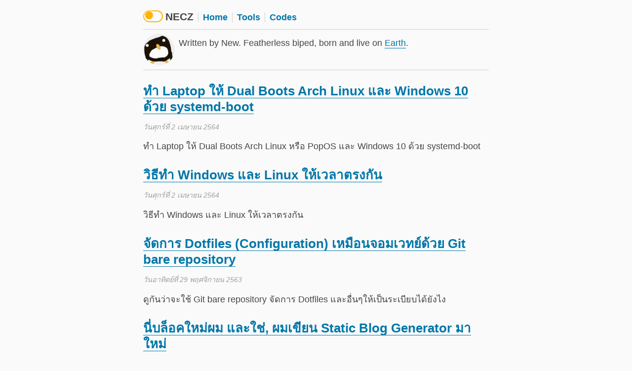

--- FILE ---
content_type: text/html;charset=UTF-8
request_url: https://necz.net/
body_size: 1176
content:
<!DOCTYPE html><html lang="en"><head><meta charset="utf-8"><meta name="viewport" content="width=device-width,initial-scale=1.0,minimal-ui"><link rel="stylesheet" href="//necz.net/s/main.0e790be44183ddaafcf9.css"><title>All posts | Necz.Net</title></head><body><div class="nav"><div class="container menu menu-nav"><div class="dmsw"><input type="checkbox" name="mode" id="dmsw" value="1">
<label for="dmsw" class="dmsw-label-left"></label>
<label for="dmsw" class="dmsw-label"></label></div><h3 class="sitename"><a href="//necz.net/">NECZ</a></h3><a href="//necz.net/">Home</a><a href="//tools.necz.net/">Tools</a><a href="//necz.net/codes">Codes</a></div></div><div class="container"><div class="author"><img src="/avatar.png"><p>Written by New. Featherless biped, born and live on <a href="https://en.wikipedia.org/wiki/Earth" target="_blank">Earth</a>.</p><div class="clear"></div></div><hr><div class="postlist"><div class="postthumb"><h3 class="listtitle"><a href="/blog/dual-boot-arch-linux-windows-10">ทำ Laptop ให้ Dual Boots Arch Linux และ Windows 10 ด้วย systemd-boot</a></h3><small class="date">วันศุกร์ที่ 2 เมษายน 2564</small><p>ทำ Laptop ให้ Dual Boots Arch Linux หรือ PopOS และ Windows 10 ด้วย systemd-boot</p></div><div class="postthumb"><h3 class="listtitle"><a href="/blog/windows-linux-time-sync">วิธีทำ Windows และ Linux ให้เวลาตรงกัน</a></h3><small class="date">วันศุกร์ที่ 2 เมษายน 2564</small><p> วิธีทำ Windows และ Linux ให้เวลาตรงกัน</p></div><div class="postthumb"><h3 class="listtitle"><a href="/blog/manage-dotfiles-like-pro">จัดการ Dotfiles (Configuration) เหมือนจอมเวทย์ด้วย Git bare repository</a></h3><small class="date">วันอาทิตย์ที่ 29 พฤศจิกายน 2563</small><p>ดูกันว่าจะใช้ Git bare repository จัดการ Dotfiles และอื่นๆให้เป็นระเบียบได้ยังไง</p></div><div class="postthumb"><h3 class="listtitle"><a href="/blog/rewriting-blog">นี่บล็อคใหม่ผม และใช่, ผมเขียน Static Blog Generator มาใหม่</a></h3><small class="date">วันจันทร์ที่ 9 พฤศจิกายน 2563</small><p>ผมสร้างระบบบล็อคขึ้นมาใหม่</p></div><div class="postthumb"><h3 class="listtitle"><a href="/blog/why-free-software-are-important">ผมใช้ Free Software</a></h3><small class="date">วันเสาร์ที่ 16 พฤศจิกายน 2562</small><p>ผมใช้ Free Software</p></div><div class="postthumb"><h3 class="listtitle"><a href="/blog/firebase-chat">Firebase Chat โปรเจคลองทำ Gatsby+React</a></h3><small class="date">วันเสาร์ที่ 16 พฤศจิกายน 2562</small><p>Firebase Chat สร้างด้วย Gatsby และ React.js</p></div><div class="postthumb"><h3 class="listtitle"><a href="/blog/hello-world">สวัสดีชาวโลก</a></h3><small class="date">วันจันทร์ที่ 14 ตุลาคม 2562</small><p>โพสที่ทุกบล็อคต้องมี</p></div><div class="postthumb"><h3 class="listtitle"><a href="/blog/phphotpic">สคริปต์เก่าๆ PHPHotPic 0.6.2</a></h3><small class="date">วันพุธที่ 9 มีนาคม 2554</small><p>PHPHotPic เป็นสคริปต์เก่าของผมที่ทำไว้นานแล้ว</p></div></div><footer id="footer"><div class="menu-nob">Necz.Net<a href="//necz.net/privacy_policy">Privacy Policy</a></div></footer><div class="ggtag"><!-- Global site tag (gtag.js) - Google Analytics -->

</div></div></body></html>

--- FILE ---
content_type: text/css; charset=UTF-8
request_url: https://necz.net/s/main.0e790be44183ddaafcf9.css
body_size: 1436
content:
/*! normalize.css v8.0.1 | MIT License | github.com/necolas/normalize.css */html{line-height:1.15;-webkit-text-size-adjust:100%}body{margin:0}main{display:block}h1{font-size:2em;margin:.67em 0}hr{box-sizing:content-box;height:0;overflow:visible}pre{font-family:monospace,monospace;font-size:1em}a{background-color:transparent}abbr[title]{border-bottom:none;text-decoration:underline;text-decoration:underline dotted}b,strong{font-weight:bolder}code,kbd,samp{font-family:monospace,monospace;font-size:1em}small{font-size:80%}sub,sup{font-size:75%;line-height:0;position:relative;vertical-align:baseline}sub{bottom:-0.25em}sup{top:-0.5em}img{border-style:none}button,input,optgroup,select,textarea{font-family:inherit;font-size:100%;line-height:1.15;margin:0}button,input{overflow:visible}button,select{text-transform:none}button,[type=button],[type=reset],[type=submit]{-webkit-appearance:button}button::-moz-focus-inner,[type=button]::-moz-focus-inner,[type=reset]::-moz-focus-inner,[type=submit]::-moz-focus-inner{border-style:none;padding:0}button:-moz-focusring,[type=button]:-moz-focusring,[type=reset]:-moz-focusring,[type=submit]:-moz-focusring{outline:1px dotted ButtonText}fieldset{padding:.35em .75em .625em}legend{box-sizing:border-box;color:inherit;display:table;max-width:100%;padding:0;white-space:normal}progress{vertical-align:baseline}textarea{overflow:auto}[type=checkbox],[type=radio]{box-sizing:border-box;padding:0}[type=number]::-webkit-inner-spin-button,[type=number]::-webkit-outer-spin-button{height:auto}[type=search]{-webkit-appearance:textfield;outline-offset:-2px}[type=search]::-webkit-search-decoration{-webkit-appearance:none}::-webkit-file-upload-button{-webkit-appearance:button;font:inherit}details{display:block}summary{display:list-item}template{display:none}[hidden]{display:none}
*,*:before,*:after{box-sizing:border-box;word-wrap:break-word}body{color:#454545;background:#fafafa;font-family:-apple-system,BlinkMacSystemFont,"Segoe UI",Roboto,Helvetica,Arial,sans-serif;font-weight:400;margin:1em;font-size:18px;line-height:32.4px}body.dm{background:#2c2c2e;color:#e5e5ea}.container{max-width:700px;margin:0 auto}.postlist h3{margin-bottom:7.875px;font-size:25.875px}.postlist p{margin-top:7.875px}.date{opacity:.5;font-style:italic}h1{margin-bottom:7.875px;line-height:54px}.nav .container{margin-bottom:7.875px;padding-bottom:7.875px;border-bottom:1px solid #cfcfcf}.dm .nav .container{border-bottom-color:#515155}a{color:#07a;text-decoration:none;border-bottom:1px solid #07a}a:hover{color:#005377;border-bottom:none}.dm a{color:#acdbdf;border-bottom-color:#acdbdf}.dm a:hover{color:#e3f3f4}.listtitle a:hover{border-bottom:1px solid #005377}.dm .listtitle a:hover{border-bottom-color:#e3f3f4}.tags a{margin-left:9px}hr{border:none;border-bottom:1px solid #cfcfcf}.dm hr{border-bottom-color:#515155}.sitename{display:inline;margin-right:9px}.sitename a{border-bottom:none;color:#454545}.sitename a:hover{color:#1f1f1f}.dm .sitename a{color:#e5e5ea}.dm .sitename a:hover{color:#fff}.menu>a{font-weight:700;text-decoration:none;border-bottom:none}.menu-nob>a{margin-left:9px}.menu-nav>a{border-left:1px solid #cfcfcf;padding:0 9px}.dm .menu-nav>a{border-left-color:#515155}.footnotes-list p{margin:0;padding:0}.article img{display:block;margin:0 auto;max-width:100%}.clear{clear:both}.id-result{font-size:31.5px;color:#b70e0e}.author img{float:left;margin-right:7.875px;width:64px;height:64px;border-radius:50%;background:#efefef}.author p{padding:3.6px;margin:0}.page+.page{margin-left:9px}#ip-result{font-size:22.5px}#ip-result p{padding:0;margin:0}#ip-result i{display:block;font-size:18px;color:#787878}.dm #ip-result i{color:#bbbbc8}textarea{width:100%}#footer{border-top:1px dashed #b6b6b6;padding-top:7.875px;margin-top:7.875px}.dm #footer{border-top-color:#6a6a6f}.article code{border-radius:4px;font-size:.8em;background:#d4d4d4;padding:0 7.2px}.dm .article code{background:#515155}.article pre{border-radius:4px;background:#ededed;padding:0 7.2px}.dm .article pre{background:#38383b}.article pre code{background:transparent;padding:0}.dm .article pre code{background:transparent}.red{color:red}.dmsw{display:inline-block;user-select:none;vertical-align:top;margin-top:-2px}.dmsw input{position:absolute;left:-1000px;height:0;width:0;opacity:0;border:none;outline:none}.dmsw label{display:inline-block;position:relative;padding:0px;cursor:pointer}.dmsw-label-left:before,.dmsw-label-left:after{box-sizing:border-box;margin:0;padding:0;transition:.25s ease-in-out;outline:none}.dmsw-label-left:before{content:"";display:block;position:absolute;z-index:1;line-height:34px;text-indent:40px;height:16px;width:16px;margin:4px;border-radius:100%;right:16px;bottom:5px;background:#ffb200;transform:rotate(-45deg);box-shadow:0 0 10px #fff}.dmsw-label-left:after{content:"";display:inline-block;width:40px;height:24px;border-radius:16px;background:rgba(255,255,255,.15);vertical-align:middle;border:2px solid #ffb200}.dmsw input:checked+.dmsw-label-left:before{right:7px;box-shadow:5px 5px 0 0 #eee;background:transparent}.dmsw input:checked+.dmsw-label-left:after{background:rgba(0,0,0,.15);border:2px solid #fff}.dmsw-label-left{color:rgba(250,250,250,.51);font-weight:bold}.dmsw input:checked+.dmsw-label-left{color:rgba(149,149,149,.51);font-weight:normal}.dmsw-label{font-weight:700;vertical-align:middle}
